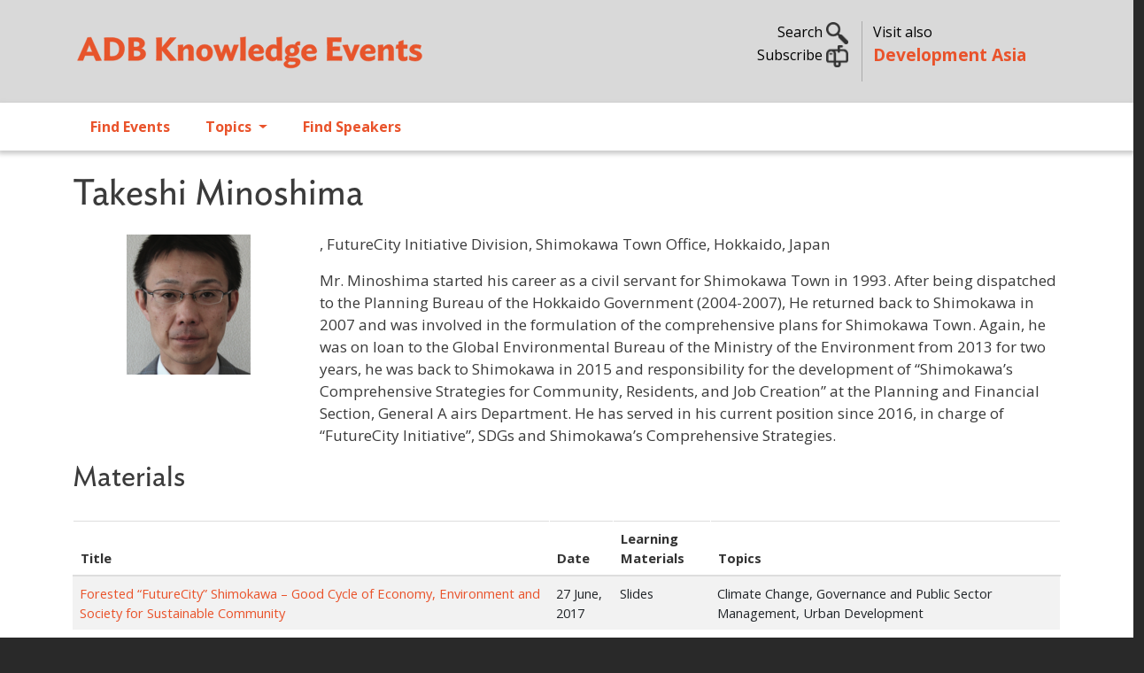

--- FILE ---
content_type: text/html; charset=UTF-8
request_url: https://events.development.asia/author/takeshi-minoshima
body_size: 10143
content:
<!DOCTYPE html>
<html lang="en" dir="ltr" prefix="og: https://ogp.me/ns#">
  <head>
    <meta charset="utf-8" />
<noscript><style>form.antibot * :not(.antibot-message) { display: none !important; }</style>
</noscript><meta name="description" content="Mr. Minoshima started his career as a civil servant for Shimokawa Town in 1993. After being dispatched to the Planning Bureau of the Hokkaido Government (2004-2007), He returned back to Shimokawa in 2007 and was involved in the formulation of the comprehensive plans for Shimokawa Town." />
<meta name="abstract" content="Mr. Minoshima started his career as a civil servant for Shimokawa Town in 1993. After being dispatched to the Planning Bureau of the Hokkaido Government (2004-2007), He returned back to Shimokawa in 2007 and was involved in the formulation of the comprehensive plans for Shimokawa Town." />
<link rel="canonical" href="https://events.development.asia/author/takeshi-minoshima" />
<link rel="image_src" href="/sites/default/files/Screen%20Shot%202017-06-28%20at%2011.46.35%20PM_0.png" />
<meta property="og:site_name" content="ADB Knowledge Events" />
<meta property="og:url" content="https://events.development.asia/author/takeshi-minoshima" />
<meta property="og:title" content="Takeshi Minoshima" />
<meta property="og:description" content="Mr. Minoshima started his career as a civil servant for Shimokawa Town in 1993. After being dispatched to the Planning Bureau of the Hokkaido Government (2004-2007), He returned back to Shimokawa in 2007 and was involved in the formulation of the comprehensive plans for Shimokawa Town." />
<meta property="og:image" content="https://events.development.asia/sites/default/files/Screen%20Shot%202017-06-28%20at%2011.46.35%20PM_0.png" />
<meta property="og:image:url" content="https://events.development.asia/sites/default/files/Screen%20Shot%202017-06-28%20at%2011.46.35%20PM_0.png" />
<meta name="twitter:card" content="summary" />
<meta name="twitter:description" content="Mr. Minoshima started his career as a civil servant for Shimokawa Town in 1993. After being dispatched to the Planning Bureau of the Hokkaido Government (2004-2007), He returned back to Shimokawa in 2007 and was involved in the formulation of the comprehensive plans for Shimokawa Town." />
<meta name="twitter:site" content="@developmentasia" />
<meta name="twitter:title" content="Takeshi Minoshima" />
<meta name="twitter:creator" content="@developmentasia" />
<meta name="twitter:image" content="https://events.development.asia/sites/default/files/Screen%20Shot%202017-06-28%20at%2011.46.35%20PM_0.png" />
<meta name="Generator" content="Drupal 10 (https://www.drupal.org)" />
<meta name="MobileOptimized" content="width" />
<meta name="HandheldFriendly" content="true" />
<meta name="viewport" content="width=device-width, initial-scale=1, shrink-to-fit=no" />
<link rel="stylesheet" href="/sites/default/files/fontyourface/local_fonts/ideal_sans_book/font.css" media="all" />
<link rel="stylesheet" href="/sites/default/files/fontyourface/local_fonts/open_sans/font.css" media="all" />
<meta http-equiv="x-ua-compatible" content="ie=edge" />
<link rel="icon" href="/sites/default/files/devasia-faveico.png" type="image/png" />

    <title>Takeshi Minoshima | ADB Knowledge Events</title>
    <link rel="stylesheet" media="all" href="/sites/default/files/css/css_WKPXRRSZtgBmn-rqPEEUbewh3mwlbiVLYO5dm1elJZE.css?delta=0&amp;language=en&amp;theme=ke_subtheme&amp;include=[base64]" />
<link rel="stylesheet" media="all" href="https://cdnjs.cloudflare.com/ajax/libs/font-awesome/4.3.0/css/font-awesome.min.css" />
<link rel="stylesheet" media="all" href="/sites/default/files/css/css_tWzJdFGhelCAvLGULnnVtrpZp64IMYJrY54EMwOLxQw.css?delta=2&amp;language=en&amp;theme=ke_subtheme&amp;include=[base64]" />
<link rel="stylesheet" media="all" href="/sites/default/files/css/css_UMbGL44RaiSWYvLVyVkRNG7hAN3f8-jZH0htOT3FoyY.css?delta=3&amp;language=en&amp;theme=ke_subtheme&amp;include=[base64]" />
<link rel="stylesheet" media="all" href="//cdn.jsdelivr.net/npm/bootstrap@5.2.0/dist/css/bootstrap.min.css" />
<link rel="stylesheet" media="all" href="/sites/default/files/css/css_u1NxmJnsbquEclPMA4Aio364BlHNYPwalWHNA7azEko.css?delta=5&amp;language=en&amp;theme=ke_subtheme&amp;include=[base64]" />
<link rel="stylesheet" media="all" href="https://fonts.googleapis.com/css2?family=Open+Sans:wght@300;400;600;700&amp;display=swap" />
<link rel="stylesheet" media="all" href="https://fonts.googleapis.com/css2?family=Ideal+Sans:ital,wght@0,300;0,400;0,700;1,400;1,700&amp;display=swap&#039;)" />
<link rel="stylesheet" media="print" href="/sites/default/files/css/css_Ehua5JKVS12CSgbx342TADQbynZxvo06mJfeh6ic3aY.css?delta=8&amp;language=en&amp;theme=ke_subtheme&amp;include=[base64]" />
<link rel="stylesheet" media="all" href="/sites/default/files/css/css_F2dkTQuIgBfyC0-YQVVMf_dObY4xT4iQbGhOW-ULaUA.css?delta=9&amp;language=en&amp;theme=ke_subtheme&amp;include=[base64]" />

    <script src="https://use.fontawesome.com/releases/v6.4.2/js/all.js" defer crossorigin="anonymous"></script>
<script src="https://use.fontawesome.com/releases/v6.4.2/js/v4-shims.js" defer crossorigin="anonymous"></script>

    <script id="mcjs">!function(c,h,i,m,p){m=c.createElement(h),p=c.getElementsByTagName(h)[0],m.async=1,m.src=i,p.parentNode.insertBefore(m,p)}(document,"script","https://chimpstatic.com/mcjs-connected/js/users/9e60f4215e16bad10341a5445/057ebcaf253f1200416d44d4d.js");</script>
  </head>
  <body class="fontyourface layout-no-sidebars page-node-4152 path-node node--type-author">
    <a href="#main-content" class="visually-hidden focusable skip-link">
      Skip to main content
    </a>
    
      <div class="dialog-off-canvas-main-canvas" data-off-canvas-main-canvas>
    <div id="page-wrapper">
  <div id="page">
    <header id="header" class="header justify-content-between" role="banner" aria-label="Site header">
                        <nav class="navbar" id="navbar-top">
                    <div class="container">
                        
                <section class="row region col region-top-header">
          <a href="/" title="Home" rel="home" class="navbar-brand">
              <img src="/sites/default/files/adb-ke-logo-website.svg" alt="Home" class="img-fluid d-inline-block align-top" />
            
    </a>
    <div id="block-ke-subtheme-headerright" class="col d-sm-none d-none d-md-block block-content-basic block block-block-content block-block-content304ec1b3-5e8c-4d0d-8ecb-745293c658e0">
  
    
      <div class="content">
      
            <div class="clearfix text-formatted field field--name-body field--type-text-with-summary field--label-hidden field__item"><div class="container">
<div class="row my-4">
<div class="col-lg-7 toggle-links text-end search">
<p class="mb-0"><a data-bs-toggle="collapse" href="#nav-search" role="button" aria-expanded="false" aria-controls="nav-search">Search <img alt data-entity-type data-entity-uuid src="/sites/default/files/search02.png" width="25"> </a></p>
<!-- a  data-bs-toggle="collapse" href="#nav-subscribe" role="button" aria-expanded="false" aria-controls="nav-subscribe">Subscribe <img alt="" data-entity-type="" data-entity-uuid="" src="/sites/default/files/subscribe02.png" width="25" /></a --><p><a href="https://development.asia/webform/newsletter" target="_new">Subscribe <img alt data-entity-type data-entity-uuid src="/sites/default/files/subscribe02.png" width="25"></a> </p>
</div>
<div class="col-lg-5 text-start adbke"><span class="visit-also">Visit also<br>
<a class="adb-events" href="https://development.asia">Development Asia</a></span></div>
</div>
</div>
</div>
      
    </div>
  </div>
<div id="block-ke-subtheme-mobilesearch" class="float-end d-md-none d-sm-block d-block block-content-basic block block-block-content block-block-contente92f0097-a5ba-4b31-b95a-d6431d3f768b">
  
    
      <div class="content">
      
            <div class="clearfix text-formatted field field--name-body field--type-text-with-summary field--label-hidden field__item"><div class="text-end search">
<p class="mb-0"><a data-bs-toggle="collapse" href="#nav-search" role="button" aria-expanded="false" aria-controls="nav-search"><img alt data-entity-type data-entity-uuid src="/sites/default/files/search02.png" width="25"> </a></p>
</div>
</div>
      
    </div>
  </div>

  </section>

                                  </nav>
                  <section class="row region col region-collapse">
    <div class="container row">
      <div class="col-md-4"></div>
      <div class="col-md-4">
        <div class="collapse"  id="nav-search">
  <div class="views-exposed-form bef-exposed-form my-5 block block-configurable-views-filter-block block-configurable-views-filter-block-blockacquia-search-acquia-search-page" data-drupal-selector="form-pRwF9RRsV5Z0-C5MgfEopK4iUdwSszkJuoT2tJ3vurs" id="block-ke-subtheme-exposedformacquia-searchacquia-search-page">
    
        
          <div class="content">
        
<form data-action="/search" class="antibot" action="/antibot" method="get" id="form-pRwF9RRsV5Z0-C5MgfEopK4iUdwSszkJuoT2tJ3vurs" accept-charset="UTF-8">
  <div class="d-flex">
  <noscript>
  <div class="antibot-no-js antibot-message antibot-message-warning">You must have JavaScript enabled to use this form.</div>
</noscript>





        
  <div class="js-form-item js-form-type-textfield form-type-textfield js-form-item-keywords form-item-keywords form-no-label flex-fill mb-3">
          <label for="edit-keywords" class="visually-hidden">Search</label>
                    <input placeholder="Search..." data-drupal-selector="edit-keywords" type="text" id="edit-keywords" name="keywords" value="" size="30" maxlength="255" class="form-control" />

                      </div>
<input data-drupal-selector="edit-antibot-key" type="hidden" name="antibot_key" value="" class="form-control" />
<div data-drupal-selector="edit-actions" class="form-actions js-form-wrapper form-wrapper mb-3" id="edit-actions"><button data-drupal-selector="edit-submit-acquia-search" type="submit" id="edit-submit-acquia-search" value="Search" class="button js-form-submit form-submit btn btn-primary">Search</button>
<div class="hidden-exposed-filter"><button data-drupal-selector="edit-reset-acquia-search" type="submit" id="edit-reset-acquia-search" name="reset" value="Reset" class="button js-form-submit form-submit btn btn-primary">Reset</button>
</div></div>

</div>

</form>

      </div>
      </div>
</div>
<div id="block-ke-subtheme-headercollapse" class="block-content-basic block block-block-content block-block-content4dce7a1e-d412-4c44-9508-36fe72871025">
  
    
      <div class="content">
      
            <div class="clearfix text-formatted field field--name-body field--type-text-with-summary field--label-hidden field__item"><div class="collapse my-5 text-left" id="nav-subscribe">
<div class="container">
<div class="row justify-content-center">
<p><span class="h6">Sign up for our free newsletter and get more of Development Asia delivered to your inbox.</span></p>
<form data-drupal-selector="webform-submission-newsletter-add-form" action="/webform/newsletter" method="post" id="webform-submission-newsletter-add-form" accept-charset="UTF-8" data-once="form-updated" data-drupal-form-fields="edit-first-name,edit-last-name,edit-e-mail,edit-organization,edit-submit">
<form accept-charset="UTF-8" action="/form/newsletter" class="user-info-from-cookie" enctype="multipart/form-data" id="webform-submission-newsletter-add-form" method="post">
<div class="form-item form-item-name form-type-textfield form-group">
<input data-drupal-selector="edit-first-name" type="text" id="edit-first-name" name="first_name" value size="60" maxlength="255" class="required form-control" required="required" aria-required="true" placeholder="First Name"></div>
<div class="form-item form-item-name form-type-textfield form-group">
<input data-drupal-selector="edit-last-name" type="text" id="edit-last-name" name="last_name" value size="60" maxlength="255" class="required form-control" required="required" aria-required="true" placeholder="Last Name"></div>
<div class="form-item form-item-name form-type-textfield form-group">
<input data-drupal-selector="edit-e-mail" type="email" id="edit-e-mail" name="e_mail" value size="60" maxlength="254" class="form-email required form-control" required="required" aria-required="true" placeholder="E-mail"></div>
<div class="form-item form-item-name form-type-textfield form-group">
<input data-drupal-selector="edit-organization" type="text" id="edit-organization" name="organization" value size="60" maxlength="255" class="required form-control" required="required" aria-required="true" placeholder="Organization"></div>
<input name="details[sid]" type="hidden">
<input name="details[page_num]" type="hidden" value="1">
<input name="details[page_count]" type="hidden" value="1">
<input name="details[finished]" type="hidden" value="0">
<input name="form_id" type="hidden" value="webform_client_form_2226">
<div class="form-actions form-wrapper form-group" id="edit-actions" style="margin-top: 10px;"><button class="btn btn-primary form-submit" id="edit-submit" name="op" type="submit" value="Create new account">Sign up</button></div>
</form>
</form></div>
</div>
</div>
</div>
      
    </div>
  </div>

      </div>
      <div class="col-md-4"></div>
    </div>
  </section>

        <nav class="navbar navbar-expand-lg" id="navbar-main" class="shadow">
                    <div class="container">
                      
                          <button class="navbar-toggler collapsed" type="button" data-bs-toggle="collapse" data-bs-target="#CollapsingNavbar" aria-controls="CollapsingNavbar" aria-expanded="false" aria-label="Toggle navigation"><span class="navbar-toggler-icon"></span></button>
              <div class="collapse navbar-collapse justify-content-end" id="CollapsingNavbar">
                                  <nav role="navigation" aria-labelledby="block-ke-subtheme-main-menu-menu" id="block-ke-subtheme-main-menu" class="d-md-none d-sm-block d-block block block-menu navigation menu--main">
            
  <h2 class="visually-hidden" id="block-ke-subtheme-main-menu-menu">Main navigation</h2>
  

        
              <ul class="clearfix nav navbar-nav" data-component-id="bootstrap_barrio:menu_main">
                    <li class="nav-item">
                          <a href="/search?f%5B0%5D=type%3Acourse" class="nav-link nav-link--searchf5b05dtype3acourse" data-drupal-link-query="{&quot;f&quot;:[&quot;type:course&quot;]}" data-drupal-link-system-path="search">Find Events</a>
              </li>
                <li class="nav-item">
                          <a href="/search" class="nav-link nav-link--search" data-drupal-link-system-path="search">Topics</a>
              </li>
                <li class="nav-item">
                          <a href="/speakers" class="nav-link nav-link--speakers" data-drupal-link-system-path="speakers">Find Speakers</a>
              </li>
        </ul>
  



  </nav>
<div id="block-ke-subtheme-mainnavigation" class="block block-tb-megamenu block-tb-megamenu-menu-blockmain">
  
    
      <div class="content">
      <div  class="tb-megamenu tb-megamenu-main" role="navigation" aria-label="Main navigation">
      <button aria-label="Open main menu" data-target=".nav-collapse" data-toggle="collapse" class="btn btn-navbar tb-megamenu-button" type="button">
      <i class="fa fa-reorder"></i>
    </button>
    <div class="nav-collapse  always-show">
    <ul  class="tb-megamenu-nav nav level-0 items-3" role="list" >
        <li  class="tb-megamenu-item level-1 mega" data-id="menu_link_content:6ebfd566-1792-41ea-83b8-575c5f7f9a45" data-level="1" data-type="menu_item" data-class="" data-xicon="" data-caption="" data-alignsub="" data-group="0" data-hidewcol="0" data-hidesub="0" data-label="" aria-level="1" >
      <a href="/search?f%5B0%5D=type%3Acourse" >
          Find Events
          </a>
  
</li>

        <li  class="tb-megamenu-item level-1 mega dropdown" data-id="menu_link_content:95774e31-2dbe-46e3-ae0c-0407c6d7bd0c" data-level="1" data-type="menu_item" data-class="" data-xicon="" data-caption="" data-alignsub="" data-group="0" data-hidewcol="0" data-hidesub="0" data-label="" aria-level="1" >
      <a href="/search"  class="dropdown-toggle" aria-label="Open main submenu" aria-expanded="false">
          Topics
          <span class="caret"></span>
          </a>
  <div  class="tb-megamenu-submenu dropdown-menu mega-dropdown-menu nav-child" data-class="" data-width="700" style="width: 700px;" role="list">
  <div class="mega-dropdown-inner">
          <div  class="tb-megamenu-row row-fluid">
      <div  data-showblocktitle="1" class="tb-megamenu-column span12 mega-col-nav" data-class="" data-width="12" data-hidewcol="" id="tb-megamenu-column-1">
  <div class="tb-megamenu-column-inner mega-inner clearfix">
                 <div  class="tb-block tb-megamenu-block" data-type="block" data-block="ke_subtheme_topicsmenu">
    <div class="block-inner">
      <div id="block-block-content52b68944-e136-482c-b16f-7c0ee1d563b7" class="block-content-basic block block-block-content block-block-content52b68944-e136-482c-b16f-7c0ee1d563b7">
  
    
      <div class="content">
      
            <div class="clearfix text-formatted field field--name-body field--type-text-with-summary field--label-hidden field__item"><div class="row">
<div class="col-md-6">
<a href="/search?f%5B0%5D=topics%3A333">ADB Administration and Governance</a><a href="/search?f%5B0%5D=topics%3A335">Agriculture and Natural Resources</a><a href="/search?f%5B0%5D=topics%3A336">Capacity Development</a><a href="/search?f%5B0%5D=topics%3A15833">Civil Society</a><a href="/search?f%5B0%5D=topics%3A337">Climate Change</a><a href="/search?f%5B0%5D=topics%3A8511">Disaster Risk Management</a><a href="/search?f%5B0%5D=topics%3A338">Economics</a><a href="/search?f%5B0%5D=topics%3A339">Education</a><a href="/search?f%5B0%5D=topics%3A340">Energy</a><a href="/search?f%5B0%5D=topics%3A341">Environment</a><a href="/search?f%5B0%5D=topics%3A9268">Evaluation</a><a href="/search?f%5B0%5D=topics%3A342">Finance</a><a href="/search?f%5B0%5D=topics%3A343">Gender Equality</a>
</div>
<div class="col-md-6">
<a href="/search?f%5B0%5D=topics%3A344">Governance and Public Sector Management</a><a href="/search?f%5B0%5D=topics%3A345">Health</a><a href="/search?f%5B0%5D=topics%3A346">ICT</a><a href="/search?f%5B0%5D=topics%3A347">Industry and Trade</a><a href="/search?f%5B0%5D=topics%3A8512">Knowledge Management</a><a href="/search?f%5B0%5D=topics%3A348">Poverty</a><a href="/search?f%5B0%5D=topics%3A349">Private Sector</a><a href="/search?f%5B0%5D=topics%3A8513">Public-Private Partnership</a><a href="/search?f%5B0%5D=topics%3A350">Regional Cooperation and Integration</a><a href="/search?f%5B0%5D=topics%3A351">Social Development and Protection</a><a href="/search?f%5B0%5D=topics%3A352">Transport</a><a href="/search?f%5B0%5D=topics%3A353">Urban Development</a><a href="/search?f%5B0%5D=topics%3A354">Water</a>
</div>
</div>
</div>
      
    </div>
  </div>

    </div>
  </div>

      </div>
</div>

  </div>

      </div>
</div>

</li>

        <li  class="tb-megamenu-item level-1 mega" data-id="menu_link_content:05db23ef-7925-4740-8186-60bfd8680abd" data-level="1" data-type="menu_item" data-class="" data-xicon="" data-caption="" data-alignsub="" data-group="0" data-hidewcol="0" data-hidesub="0" data-label="" aria-level="1" >
      <a href="/speakers" >
          Find Speakers
          </a>
  
</li>

  </ul>

      </div>
  </div>

    </div>
  </div>


                                	          </div>
                                          </nav>
          </header>
          <div class="highlighted">
        <aside class="container section clearfix" role="complementary">
            <div data-drupal-messages-fallback class="hidden"></div>


        </aside>
      </div>
            <div id="main-wrapper" class="layout-main-wrapper clearfix">
              <div id="main" class="container">
          
                      
          <div class="row row-offcanvas row-offcanvas-left clearfix">
              <main class="main-content col" id="content" role="main">
                <section class="section">
                  <a id="main-content" tabindex="-1"></a>
                    <div id="block-ke-subtheme-page-title" class="block block-core block-page-title-block">
  
    
      <div class="content">
      
  <h1 class="title"><span class="field field--name-title field--type-string field--label-hidden">Takeshi Minoshima</span>
</h1>


    </div>
  </div>
<div id="block-ke-subtheme-content" class="block block-system block-system-main-block">
  
    
      <div class="content">
      

<article data-history-node-id="4152" class="node node--type-author node--view-mode-full clearfix">
  <header>
    
        
      </header>
  <div class="node__content clearfix">
      <div class="layout layout--twocol-section layout--twocol-section--25-75">

          <div  class="layout__region layout__region--first">
        <div class="block block-layout-builder block-field-blocknodeauthorfield-image">
  
    
      <div class="text-center content">
      
      <div class="field field--name-field-image field--type-image field--label-hidden field__items">
              <div class="field__item">  <img loading="lazy" src="/sites/default/files/styles/portrait/public/Screen%20Shot%202017-06-28%20at%2011.46.35%20PM_0.png?itok=0BqZdopd" width="140" height="160" alt="" class="image-style-portrait" />


</div>
          </div>
  
    </div>
  </div>

      </div>
    
          <div  class="layout__region layout__region--second">
        <div class="views-element-container mb-3 block block-views block-views-blockcontact-contact-position-institution">
  
    
      <div class="content">
      <div><div class="view view-contact view-id-contact view-display-id-contact_position_institution js-view-dom-id-1a8d98df709d3f31d133bed485c3f487bb9d1a88342501fe12330fd6f1af052f">
  
    
      
      <div class="view-content row">
          <div class="views-row">
    <div class="views-field views-field-nothing"><span class="field-content">, FutureCity Initiative Division, Shimokawa Town Office, Hokkaido, Japan</span></div>
  </div>

    </div>
  
          </div>
</div>

    </div>
  </div>
<div class="block block-layout-builder block-field-blocknodeauthorbody">
  
    
      <div class="content">
      
  <div class="clearfix text-formatted field field--name-body field--type-text-with-summary field--label-visually_hidden">
    <div class="field__label visually-hidden">Profile / Bio</div>
              <div class="field__item"><p>Mr. Minoshima started his career as a civil servant for Shimokawa Town in 1993. After being dispatched to the Planning Bureau of the Hokkaido Government (2004-2007), He returned back to Shimokawa in 2007 and was involved in the formulation of the comprehensive plans for Shimokawa Town. Again, he was on loan to the Global Environmental Bureau of the Ministry of the Environment from 2013 for two years, he was back to Shimokawa in 2015 and responsibility for the development of “Shimokawa’s Comprehensive Strategies for Community, Residents, and Job Creation” at the Planning and Financial Section, General A airs Department. He has served in his current position since 2016, in charge of “FutureCity Initiative”, SDGs and Shimokawa’s Comprehensive Strategies.&nbsp;</p>
</div>
          </div>

    </div>
  </div>
<div class="views-element-container mt-3 fw-bold block block-views block-views-blockexpert-experts-social-block">
  
    
      <div class="content">
      <div><div class="view view-expert view-id-expert view-display-id-experts_social_block js-view-dom-id-a1de2d1267c207a93366bc4f2a8886de171962e13ed5fce8a38c6695fe8a6573">
  
    
      
      <div class="view-content row">
          <div class="views-row">
    
  </div>

    </div>
  
          </div>
</div>

    </div>
  </div>

      </div>
    
  </div>
  <div class="layout layout--onecol">
    <div  class="layout__region layout__region--content">
      <div class="views-element-container block block-views block-views-blockexpert-author-materials">
  
      <h2>Materials</h2>
    
      <div class="content">
      <div><div class="view view-expert view-id-expert view-display-id-author_materials js-view-dom-id-f2144315d3904a502076b469115a244f41054f83b217b752c9f496d4aa69f2fe">
  
    
      
      <div class="view-content row">
      <div class="table-responsive col">
<table class="table table-hover table-striped views-table views-view-table cols-4">
        <thead class=''>
      <tr>
                                                  <th id="view-title-table-column" class="views-field views-field-title" scope="col">Title</th>
                                                  <th id="view-field-date-table-column" class="views-field views-field-field-date" scope="col">Date</th>
                                                  <th id="view-field-product-type-table-column" class="views-field views-field-field-product-type" scope="col">Learning Materials</th>
                                                  <th id="view-field-topic-table-column" class="views-field views-field-field-topic" scope="col">Topics</th>
              </tr>
    </thead>
    <tbody>
          <tr>
                                                                                        <td headers="view-title-table-column" class="views-field views-field-title"><a href="/materials/20170627/forested-futurecity-shimokawa-good-cycle-economy-environment-and-society" hreflang="und">Forested “FutureCity” Shimokawa – Good Cycle of Economy, Environment and Society for Sustainable Community</a>          </td>
                                                                                        <td headers="view-field-date-table-column" class="views-field views-field-field-date"><time datetime="2017-06-27T12:00:00Z" class="datetime">27  June,  2017</time>
          </td>
                                                                                        <td headers="view-field-product-type-table-column" class="views-field views-field-field-product-type">Slides          </td>
                                                                                        <td headers="view-field-topic-table-column" class="views-field views-field-field-topic">Climate Change, Governance and Public Sector Management, Urban Development          </td>
              </tr>
      </tbody>
</table>
</div>

    </div>
  
          </div>
</div>

    </div>
  </div>

    </div>
  </div>

  </div>
</article>

    </div>
  </div>


                </section>
              </main>
                                  </div>
        </div>
          </div>
          <div class="featured-bottom">
        <aside class="container-fluid clearfix" role="complementary">
          
          
            <section class="row region region-featured-bottom-third">
    <div id="block-ke-subtheme-newsletterblock" class="block-content-basic block block-block-content block-block-content5da35b58-13be-4490-b6e8-59b4578967c6">
  
    
      <div class="content">
      
            <div class="clearfix text-formatted field field--name-body field--type-text-with-summary field--label-hidden field__item"><div class="footer-top bg-blue text-white">
<div class="container">
<div class="row">
<div class="col-md-6 col-subscriber"><a href="https://development.asia/form/newsletter" target="_blank"><img alt data-entity-type data-entity-uuid src="/sites/default/files/subscribe02.png" width="50"> Subscribe to Development Asia's Newsletter. </a></div>
<div class="col-md-6 text-end">Follow us
<ul class="list-social list-inline">
<li class="list-inline-item"><a href="https://www.youtube.com/@DevelopmentAsia" rel="noopener noreferrer" target="_blank" title="YouTube"><img alt class="img-round" data-entity-type data-entity-uuid src="/sites/default/files/devasia-icons-Youtube.png"></a></li>
<li class="list-inline-item"><a href="https://www.facebook.com/adbdevelopmentasia" rel="noopener noreferrer" target="_blank" title="Facebook"><img alt class="img-round" data-entity-type data-entity-uuid src="/sites/default/files/facebook.png"></a></li>
<li class="list-inline-item"><a href="https://twitter.com/developmentasia" rel="noopener noreferrer" target="_blank" title="Twitter"><img alt class="img-round" data-entity-type data-entity-uuid src="/sites/default/files/devasia-icons-X.png"></a></li>
<li class="list-inline-item"><a href="https://www.linkedin.com/showcase/development-asia" rel="noopener noreferrer" target="_blank" title="LinkedIn"><img alt class="img-round" data-entity-type data-entity-uuid src="/sites/default/files/linkedin.png"></a>
</li>
</ul>
</div>
</div>
</div>
</div>
</div>
      
    </div>
  </div>

  </section>

        </aside>
      </div>
        <footer class="site-footer">
              <div>
                                <div class="site-footer__bottom">
                <section class="row region region-footer-fifth">
    <div id="block-ke-subtheme-footer" class="block-content-basic block block-block-content block-block-contentaee9e296-b1dc-4d39-9cb7-6833fcb8e4ae">
  
    
      <div class="content">
      
            <div class="clearfix text-formatted field field--name-body field--type-text-with-summary field--label-hidden field__item"><footer class="footer container">
<div class="row">
<div class="col-lg">
<h3><a href="/about">About Development Asia</a></h3>
<p>Development Asia is the Asian Development Bank's knowledge collaboration platform for sharing development experience and expertise, best practice, and technology relevant to the Sustainable Development Goals. We also provide opportunities to interact with experts, policy makers, and other practitioners in related fields.</p>
<p>We are an open community of professionals, government officials, civil society organizations, researchers, and students interested in economic and social development at a national level.</p>
</div>
<div class="col-lg">
<h3>Subregional Programs</h3>
<p><strong><a href="https://rksi.adb.org/">ADB–PRC Regional Knowledge Sharing Initiative (RKSI)</a></strong></p>
<p><strong><a href="https://bimp-eaga.asia/">Brunei, Indonesia, Malaysia, Philippines East ASEAN Growth Area (BIMP-EAGA)</a></strong></p>
<p><strong><a href="http://www.carecprogram.org/">Central Asia Regional Economic Cooperation (CAREC) Program</a></strong></p>
<p><strong><a href="https://greatermekong.org/">Greater Mekong Subregion (GMS) Program</a></strong></p>
<p><strong><a href="http://imtgt.org/">Indonesia, Malaysia, Thailand Growth Triangle (IMT-GT)</a></strong></p>
<p><strong><a href="http://sasec.asia/">South Asia Subregional Economic Cooperation (SASEC)</a></strong></p>
<p><strong><a href="https://aric.adb.org/">The Asia Regional Integration Center (ARIC)</a></strong></p>
</div>
<div class="col-lg">
<h3>Other ADB Websites</h3>
<h5><a href="https://www.adb.org">ADB.org</a></h5>
<h5><a href="https://blogs.adb.org">Asian Development Blog</a></h5>
<h5><a href="https://data.adb.org">ADB Data Library</a></h5>
<h5><a href="http://lessons.adb.org/">ADB Evaluation Lessons</a></h5>
<h5><a href="https://asianbondsonline.adb.org/">Asian Bonds Online</a></h5>
<h5><a href="https://events.development.asia">ADB Knowledge Events</a></h5>
<p>&nbsp;</p>
<div class="text-end">An initiative of<br>
<a href="http://www.adb.org" target="_blank"><img alt data-entity-type data-entity-uuid src="/sites/default/files/adb-logo.png" title="Asian Development Bank"></a></div>
<p class="hidden-xs">&nbsp;</p>
</div>
</div>

<div style="border-top: 5px solid #fff; padding-top: 10px;">
<div class="container">
<p class="text-center">© 2026 Asian Development Bank<span class="h6 ps-5"> Contact us at <a href="mailto:info@development.asia">info@development.asia</a></span></p>
</div>
</div>
</footer>
</div>
      
    </div>
  </div>
<div id="block-ke-subtheme-ga4" class="block-content-basic block block-block-content block-block-content079a086a-517a-4af9-992c-698dd89778c7">
  
    
      <div class="content">
      
            <div class="clearfix text-formatted field field--name-body field--type-text-with-summary field--label-hidden field__item"><!-- Google tag (gtag.js) --><script async src="https://www.googletagmanager.com/gtag/js?id=G-TTGY1REQJE"></script><script>
  window.dataLayer = window.dataLayer || [];
  function gtag(){dataLayer.push(arguments);}
  gtag('js', new Date());

  gtag('config', 'G-TTGY1REQJE');
</script></div>
      
    </div>
  </div>
<div id="block-ke-subtheme-topicsmenu" class="d-none block-content-basic block block-block-content block-block-content52b68944-e136-482c-b16f-7c0ee1d563b7">
  
    
      <div class="content">
      
            <div class="clearfix text-formatted field field--name-body field--type-text-with-summary field--label-hidden field__item"><div class="row">
<div class="col-md-6">
<a href="/search?f%5B0%5D=topics%3A333">ADB Administration and Governance</a><a href="/search?f%5B0%5D=topics%3A335">Agriculture and Natural Resources</a><a href="/search?f%5B0%5D=topics%3A336">Capacity Development</a><a href="/search?f%5B0%5D=topics%3A15833">Civil Society</a><a href="/search?f%5B0%5D=topics%3A337">Climate Change</a><a href="/search?f%5B0%5D=topics%3A8511">Disaster Risk Management</a><a href="/search?f%5B0%5D=topics%3A338">Economics</a><a href="/search?f%5B0%5D=topics%3A339">Education</a><a href="/search?f%5B0%5D=topics%3A340">Energy</a><a href="/search?f%5B0%5D=topics%3A341">Environment</a><a href="/search?f%5B0%5D=topics%3A9268">Evaluation</a><a href="/search?f%5B0%5D=topics%3A342">Finance</a><a href="/search?f%5B0%5D=topics%3A343">Gender Equality</a>
</div>
<div class="col-md-6">
<a href="/search?f%5B0%5D=topics%3A344">Governance and Public Sector Management</a><a href="/search?f%5B0%5D=topics%3A345">Health</a><a href="/search?f%5B0%5D=topics%3A346">ICT</a><a href="/search?f%5B0%5D=topics%3A347">Industry and Trade</a><a href="/search?f%5B0%5D=topics%3A8512">Knowledge Management</a><a href="/search?f%5B0%5D=topics%3A348">Poverty</a><a href="/search?f%5B0%5D=topics%3A349">Private Sector</a><a href="/search?f%5B0%5D=topics%3A8513">Public-Private Partnership</a><a href="/search?f%5B0%5D=topics%3A350">Regional Cooperation and Integration</a><a href="/search?f%5B0%5D=topics%3A351">Social Development and Protection</a><a href="/search?f%5B0%5D=topics%3A352">Transport</a><a href="/search?f%5B0%5D=topics%3A353">Urban Development</a><a href="/search?f%5B0%5D=topics%3A354">Water</a>
</div>
</div>
</div>
      
    </div>
  </div>

  </section>

            </div>
                  </div>
          </footer>
  </div>
</div>

  </div>

    <div class="off-canvas-wrapper"><div id="off-canvas">
              <ul>
                    <li class="menu-item--_ebfd566-1792-41ea-83b8-575c5f7f9a45 menu-name--main">
        <a href="/search?f%5B0%5D=type%3Acourse" data-drupal-link-query="{&quot;f&quot;:[&quot;type:course&quot;]}" data-drupal-link-system-path="search">Find Events</a>
              </li>
                <li class="menu-item--_5774e31-2dbe-46e3-ae0c-0407c6d7bd0c menu-name--main">
        <a href="/search" data-drupal-link-system-path="search">Topics</a>
              </li>
                <li class="menu-item--_5db23ef-7925-4740-8186-60bfd8680abd menu-name--main">
        <a href="/speakers" data-drupal-link-system-path="speakers">Find Speakers</a>
              </li>
        </ul>
  

</div></div>
    <script type="application/json" data-drupal-selector="drupal-settings-json">{"path":{"baseUrl":"\/","pathPrefix":"","currentPath":"node\/4152","currentPathIsAdmin":false,"isFront":false,"currentLanguage":"en"},"pluralDelimiter":"\u0003","suppressDeprecationErrors":true,"responsive_menu":{"position":"left","theme":"theme-dark","pagedim":"pagedim","modifyViewport":true,"use_bootstrap":true,"breakpoint":"(min-width: 960px)","drag":false},"data":{"extlink":{"extTarget":true,"extTargetAppendNewWindowDisplay":true,"extTargetAppendNewWindowLabel":"(opens in a new window)","extTargetNoOverride":false,"extNofollow":false,"extTitleNoOverride":false,"extNoreferrer":true,"extFollowNoOverride":false,"extClass":"0","extLabel":"(link is external)","extImgClass":false,"extSubdomains":true,"extExclude":"","extInclude":"","extCssExclude":"","extCssInclude":"","extCssExplicit":"","extAlert":false,"extAlertText":"This link will take you to an external web site. We are not responsible for their content.","extHideIcons":false,"mailtoClass":"0","telClass":"0","mailtoLabel":"(link sends email)","telLabel":"(link is a phone number)","extUseFontAwesome":true,"extIconPlacement":"append","extPreventOrphan":true,"extFaLinkClasses":"fa fa-external-link","extFaMailtoClasses":"fa fa-envelope-o","extAdditionalLinkClasses":"","extAdditionalMailtoClasses":"","extAdditionalTelClasses":"","extFaTelClasses":"fa fa-phone","allowedDomains":[],"extExcludeNoreferrer":""}},"ckeditorAccordion":{"accordionStyle":{"collapseAll":1,"keepRowsOpen":0,"animateAccordionOpenAndClose":1,"openTabsWithHash":0,"allowHtmlInTitles":0}},"TBMegaMenu":{"TBElementsCounter":{"column":1},"theme":"ke_subtheme"},"ajaxTrustedUrl":{"\/search":true},"antibot":{"forms":{"form-pRwF9RRsV5Z0-C5MgfEopK4iUdwSszkJuoT2tJ3vurs":{"id":"form-pRwF9RRsV5Z0-C5MgfEopK4iUdwSszkJuoT2tJ3vurs","key":"Y6gxMU_i6MA1Kp-XapB3qSaVGtso67kv6R8NgodPTbH"}}},"user":{"uid":0,"permissionsHash":"ed932eaef6e34c0d2be32d5cfe5d477910261a1c66131c0cab8215b79d7602f7"}}</script>
<script src="/sites/default/files/js/js_HyAINmgwEqul4P9Sshn-3e7EDFsrQdS45N6FTUwACKA.js?scope=footer&amp;delta=0&amp;language=en&amp;theme=ke_subtheme&amp;include=[base64]"></script>
<script src="/modules/contrib/ckeditor_accordion/js/accordion.frontend.min.js?t701z1"></script>
<script src="/sites/default/files/js/js_hazsEjDlC9YgzacULpukwIHl70tcPZPYuglLY-z1U68.js?scope=footer&amp;delta=2&amp;language=en&amp;theme=ke_subtheme&amp;include=[base64]"></script>
<script src="//cdn.jsdelivr.net/npm/bootstrap@5.2.0/dist/js/bootstrap.bundle.min.js"></script>
<script src="/sites/default/files/js/js_GLiE8L5byFPbNbGV1pzKSxGFMeg7UUDC09s6rq5Tezg.js?scope=footer&amp;delta=4&amp;language=en&amp;theme=ke_subtheme&amp;include=[base64]"></script>

  </body>
</html>
